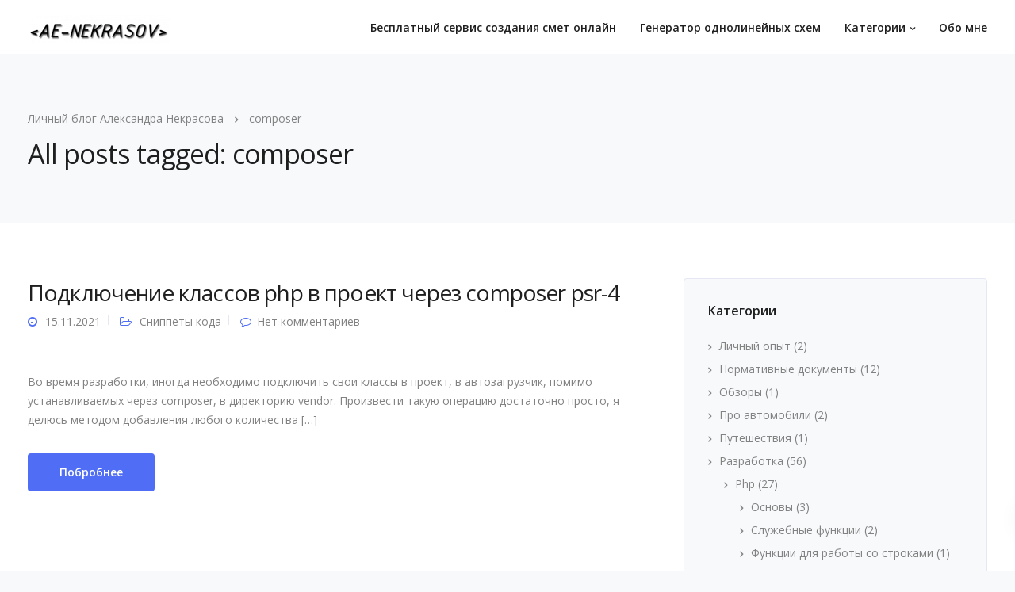

--- FILE ---
content_type: text/css
request_url: https://ae-nekrasov.ru/wp-content/plugins/border-radius-generator-v1.2-ru-by-alexxnek/assets/style.css?ver=6.9
body_size: 430
content:

.brg-generator {
  background: #fff;
  padding: 20px;
  border-radius: 10px;
  max-width: 600px;
  margin: 30px auto;
  box-shadow: 0 0 10px rgba(0,0,0,0.1);
}
.brg-generator .form-group {
  margin: 10px 0;
}
.brg-generator input[type="range"],
.brg-generator input[type="number"],
.brg-generator input[type="color"] {
  margin: 5px 10px 5px 0;
}
.brg-preview {
  margin-top: 20px;
  height: 150px;
  background: #f2f2f2;
  line-height: 150px;
  text-align: center;
  border: 1px solid #ccc;
  transition: all 0.2s ease;
}
.brg-css-output {
  margin-top: 15px;
  background: #eee;
  padding: 10px;
  font-family: monospace;
  white-space: pre-wrap;
}
.brg-generator button {
  margin-top: 10px;
  padding: 10px;
  background: #3498db;
  color: white;
  border: none;
  cursor: pointer;
  border-radius: 5px;
}
.brg-generator button:hover {
  background: #2980b9;
}


--- FILE ---
content_type: text/css
request_url: https://ae-nekrasov.ru/wp-content/plugins/css-gradient-generator-v1.2/assets/style.css?ver=6.9
body_size: 402
content:

.cgg-generator {
  background: #fff;
  padding: 20px;
  border-radius: 10px;
  max-width: 600px;
  margin: auto;
  box-shadow: 0 0 10px rgba(0,0,0,0.1);
}
.cgg-generator .form-group {
  margin: 15px 0;
}
.cgg-generator label {
  display: block;
  margin-bottom: 5px;
}
.cgg-generator select,
.cgg-generator input[type="color"] {
  padding: 5px;
  width: 100%;
}
.cgg-preview {
  margin-top: 20px;
  height: 150px;
  border-radius: 10px;
  border: 1px solid #ccc;
}
.cgg-css-output {
  margin-top: 15px;
  background: #eee;
  padding: 10px;
  font-family: monospace;
  white-space: pre-wrap;
}
.cgg-generator button {
  margin-top: 10px;
  padding: 10px;
  background: #3498db;
  color: white;
  border: none;
  cursor: pointer;
  border-radius: 5px;
}
.cgg-generator button:hover {
  background: #2980b9;
}


--- FILE ---
content_type: text/css
request_url: https://ae-nekrasov.ru/wp-content/plugins/html-table-generator-v1.3/assets/style.css?ver=6.9
body_size: 349
content:

.htg-generator {
  background: #fff;
  padding: 20px;
  margin: 20px auto;
  max-width: 600px;
  border-radius: 10px;
  box-shadow: 0 0 10px rgba(0,0,0,0.1);
}
.htg-generator form {
  margin-bottom: 15px;
}
.htg-generator label {
  margin-right: 5px;
}
.htg-generator input {
  margin-right: 15px;
  padding: 4px;
}
.htg-generator button {
  padding: 6px 12px;
  background: #3498db;
  color: #fff;
  border: none;
  border-radius: 5px;
  cursor: pointer;
}
.htg-generator button:hover {
  background: #2980b9;
}
.htg-table {
  width: 100%;
  border-collapse: collapse;
}
.htg-table td {
  border: 1px solid #ccc;
  padding: 10px;
  min-width: 50px;
}
.htg-table td:focus {
  outline: 2px solid #3498db;
}


--- FILE ---
content_type: text/css
request_url: https://ae-nekrasov.ru/wp-content/smeta/css/style.css
body_size: 1118
content:
/* Generated by less 2.5.1 */
#smeta * {
  margin: 0;
  padding: 0;
  -webkit-box-sizing: border-box;
  box-sizing: border-box;
}
#smeta table {
  width: 100%;
  border: none;
}
#smeta table tr {
  height: 50px;
}
#smeta table tr th,
#smeta table tr td {
  border: 0px;
}
#smeta table tr th:nth-child(1),
#smeta table tr td:nth-child(1) {
  width: 3%;
}
#smeta table tr th:nth-child(2),
#smeta table tr td:nth-child(2) {
  width: 42%;
}
#smeta table tr th:nth-child(3),
#smeta table tr td:nth-child(3) {
  width: 10%;
}
#smeta table tr th:nth-child(4),
#smeta table tr td:nth-child(4) {
  width: 10%;
}
#smeta table tr th:nth-child(5),
#smeta table tr td:nth-child(5) {
  width: 10%;
}
#smeta table tr th:nth-child(6),
#smeta table tr td:nth-child(6) {
  width: 10%;
}
#smeta table tr th:nth-child(7),
#smeta table tr td:nth-child(7) {
  width: 15%;
}
#smeta table tr td {
  padding: 0 10px;
}
#smeta table tr td textarea {
  width: 100%;
  resize: vertical;
  height: 36px;
  min-height: 36px;
  display: block;
  font-size: 17px;
  line-height: 35px;
  font-family: arial;
  padding: 0 10px;
  overflow: hidden;
}
#smeta table tr td input {
  display: block;
  width: 100%;
  height: 36px;
  font-size: 17px;
  line-height: 35px;
  font-family: arial;
  padding: 0 10px;
}
#smeta table tr td .row_button {
  display: -webkit-box;
  display: -ms-flexbox;
  display: flex;
  -ms-flex-pack: distribute;
  justify-content: space-around;
}
#smeta table tr td .row_button .add_row_button {
  position: relative;
  cursor: pointer;
  width: 20px;
}
#smeta table tr td .row_button .add_row_button div.plus_1 {
  background: green;
  width: 14px;
  height: 4px;
  position: absolute;
  left: 50%;
  margin-left: -7px;
  top: 50%;
  margin-top: -2px;
  -webkit-user-select: none;
  -moz-user-select: none;
  -ms-user-select: none;
  user-select: none;
}
#smeta table tr td .row_button .add_row_button div.plus_2 {
  background: green;
  width: 4px;
  height: 14px;
  position: absolute;
  left: 50%;
  margin-left: -2px;
  top: 50%;
  margin-top: -7px;
  -webkit-user-select: none;
  -moz-user-select: none;
  -ms-user-select: none;
  user-select: none;
}
#smeta table tr td .row_button .del_row_button {
  position: relative;
  cursor: pointer;
  width: 20px;
}
#smeta table tr td .row_button .del_row_button .minus {
  background: red;
  width: 14px;
  height: 4px;
  position: absolute;
  left: 50%;
  margin-left: -7px;
  top: 50%;
  margin-top: -2px;
  -webkit-user-select: none;
  -moz-user-select: none;
  -ms-user-select: none;
  user-select: none;
}
#smeta table tr td .row_button .push_row_button {
  cursor: move;
  display: -webkit-box;
  display: -ms-flexbox;
  display: flex;
  -webkit-box-align: center;
  -ms-flex-align: center;
  align-items: center;
  -webkit-box-pack: center;
  -ms-flex-pack: center;
  justify-content: center;
}
#smeta table tr td .row_button .push_row_button img {
  width: 20px;
  height: 20px;
}
#smeta table tr td .row_button .copy_row_button {
  cursor: pointer;
  display: -webkit-box;
  display: -ms-flexbox;
  display: flex;
  -webkit-box-align: center;
  -ms-flex-align: center;
  align-items: center;
  -webkit-box-pack: center;
  -ms-flex-pack: center;
  justify-content: center;
}
#smeta table tr td .row_button .copy_row_button img {
  width: 20px;
  height: 20px;
}
#smeta .error_message {
  text-align: center;
  color: red;
  font-size: 20px;
  margin-top: 20px;
}
#smeta .buttons {
  display: flex;
  justify-content: space-between;
  margin-top: 30px;
}
#smeta .buttons .buttons_add .add_row,
#smeta .buttons .buttons_add .add_five_row {
  display: -webkit-box;
  display: -ms-flexbox;
  display: -webkit-inline-box;
  display: -ms-inline-flexbox;
  display: inline-flex;
  -webkit-box-orient: horizontal;
  -webkit-box-direction: normal;
  -ms-flex-direction: row;
  flex-direction: row;
  cursor: pointer;
  -webkit-user-select: none;
  -moz-user-select: none;
  -ms-user-select: none;
  user-select: none;
}
#smeta .buttons .buttons_add .add_row div,
#smeta .buttons .buttons_add .add_five_row div {
  position: relative;
  height: 30px;
  -webkit-user-select: none;
  -moz-user-select: none;
  -ms-user-select: none;
  user-select: none;
}
#smeta .buttons .buttons_add .add_row div:first-child,
#smeta .buttons .buttons_add .add_five_row div:first-child {
  width: 40px;
}
#smeta .buttons .buttons_add .add_row div:last-child,
#smeta .buttons .buttons_add .add_five_row div:last-child {
  display: -webkit-box;
  display: -ms-flexbox;
  display: flex;
  -webkit-box-align: center;
  -ms-flex-align: center;
  align-items: center;
}
#smeta .buttons .buttons_add .add_row div div.plus1,
#smeta .buttons .buttons_add .add_five_row div div.plus1 {
  background: green;
  width: 14px;
  height: 4px;
  position: absolute;
  left: 50%;
  margin-left: -7px;
  top: 50%;
  margin-top: -2px;
  -webkit-user-select: none;
  -moz-user-select: none;
  -ms-user-select: none;
  user-select: none;
}
#smeta .buttons .buttons_add .add_row div div.plus2,
#smeta .buttons .buttons_add .add_five_row div div.plus2 {
  background: green;
  width: 4px;
  height: 14px;
  position: absolute;
  left: 50%;
  margin-left: -2px;
  top: 50%;
  margin-top: -7px;
  -webkit-user-select: none;
  -moz-user-select: none;
  -ms-user-select: none;
  user-select: none;
}
#smeta .buttons .buttons_save {
  justify-content: flex-end;
  align-items: center;
}
#smeta .buttons .buttons_save input {
  background: #4f6df5;
  color: #fff;
  border: 2px solid #4f6df5;
  padding: 10px 15px;
  font-size: 20px;
  margin-left: 15px;
}
#smeta .buttons .buttons_save input:hover {
  background: #fff;
  color: #4f6df5;
}
#smeta .itogo {
  padding-right: 15%;
  text-align: right;
  font-size: 20px;
  margin-top: 15px;
}


--- FILE ---
content_type: application/javascript; charset=utf-8
request_url: https://ae-nekrasov.ru/wp-content/plugins/css-gradient-generator-v1.2/assets/script.js?ver=6.9
body_size: 892
content:

function cggUpdateGradient() {
    const type = document.getElementById('cgg-type').value;
    const direction = document.getElementById('cgg-direction').value;
    const colorStops = [];

    document.querySelectorAll('.cgg-color-stop').forEach(stop => {
        const color = stop.querySelector('input[type="color"]').value;
        const percent = stop.querySelector('input[type="number"]').value;
        colorStops.push(`${color} ${percent}%`);
    });

    let gradient;
    if (type === 'linear') {
        gradient = `linear-gradient(${direction}, ${colorStops.join(', ')})`;
    } else {
        gradient = `radial-gradient(circle, ${colorStops.join(', ')})`;
    }

    document.getElementById('cgg-preview').style.background = gradient;
    document.getElementById('cgg-cssCode').textContent = `background: ${gradient};`;
}

function cggAddColorStop(color = '#000000', percent = 0) {
    const container = document.getElementById('cgg-color-stops');
    const div = document.createElement('div');
    div.className = 'cgg-color-stop';
    div.innerHTML = `
        <input type="color" value="${color}">
        <input type="number" value="${percent}" min="0" max="100" style="width: 60px">%
        <button type="button" onclick="this.parentElement.remove(); cggUpdateGradient();">✖</button>
    `;
    div.querySelectorAll('input').forEach(el => el.addEventListener('input', cggUpdateGradient));
    container.appendChild(div);
    cggUpdateGradient();
}

function cggLoadPreset(colors) {
    const container = document.getElementById('cgg-color-stops');
    container.innerHTML = '';
    colors.forEach(c => cggAddColorStop(c.color, c.percent));
}

document.addEventListener('DOMContentLoaded', () => {
    document.getElementById('cgg-add-stop').addEventListener('click', () => cggAddColorStop('#ffffff', 100));
    document.querySelectorAll('#cgg-type, #cgg-direction').forEach(el => el.addEventListener('input', cggUpdateGradient));

    document.querySelectorAll('.cgg-preset').forEach(btn => {
        btn.addEventListener('click', () => {
            const data = JSON.parse(btn.getAttribute('data-preset'));
            cggLoadPreset(data);
        });
    });

    // Default gradient
    cggAddColorStop('#ff0000', 0);
    cggAddColorStop('#0000ff', 100);
});


--- FILE ---
content_type: application/javascript; charset=utf-8
request_url: https://ae-nekrasov.ru/wp-content/smeta/js/js.js
body_size: 1940
content:
jQuery(document).ready(function () {
    var html_row = '<tr><td>1</td><td><textarea></textarea></td><td><input type="text" name="" id=""></td><td><input type="text" name="cena" id="" value="0"></td><td><input type="text" name="kolichestvo" id="" value="0"></td><td><input type="text" name="stoimost" id="" readonly value="0"></td><td><div class="row_button"><div class="del_row_button"><div class="minus"></div></div><div class="add_row_button"><div class="plus_1"></div><div class="plus_2"></div></div><div class="push_row_button"><img src="/wp-content/smeta/img/move.png" alt=""></div><div class="copy_row_button"><img src="/wp-content/smeta/img/copy.png" alt=""></div></div></td></tr>';

    jQuery('.add_row').on('click', function () {
        jQuery("#smeta table#smeta_id").append(html_row);
        numb_row();
        itogovaia_cena();
    });

    jQuery('.add_five_row').on('click', function () {
        jQuery("#smeta table#smeta_id").append(html_row);
        jQuery("#smeta table#smeta_id").append(html_row);
        jQuery("#smeta table#smeta_id").append(html_row);
        jQuery("#smeta table#smeta_id").append(html_row);
        jQuery("#smeta table#smeta_id").append(html_row);
        numb_row();
        itogovaia_cena();
    });

    jQuery('#smeta').on('click', '.add_row_button', function () {
        jQuery(this).parent().parent().parent().after(html_row);
        numb_row();
        itogovaia_cena();
    });

    function itogovaia_cena() {
        var summ = 0;
        jQuery('#smeta input[name="stoimost"]').each(function () {
            summ = summ + Number(jQuery(this).val());
        });
        jQuery('#smeta .itogo_price').text(Math.round((summ) * 100) / 100);
    }



    jQuery('#smeta').on('click', '.copy_row_button', function () {
        var copy_element = jQuery(this).parent().parent().parent().clone();
        jQuery(this).parent().parent().parent().after(copy_element);
        numb_row();
        itogovaia_cena();
    });

    jQuery('#smeta table#smeta_id').on('click', '.del_row_button', function () {
        jQuery(this).parent().parent().parent().remove();
        numb_row();
        itogovaia_cena();
    });

    jQuery('#smeta table#smeta_id').on('change', 'input[name="cena"]', function () {
        var cena = jQuery(this).val();
        if (!cena.match(/^[0-9]{0,}[.,]{0,1}[0-9]{0,}$/)) {
            jQuery(this).val(0);
            cena = 0;
        }
        cena = cena.toString().replace(",", ".");
        var kolichestvo = jQuery(this).parent().parent().find('input[name="kolichestvo"]').val();
        kolichestvo = kolichestvo.toString().replace(",", ".");
        jQuery(this).parent().parent().find('input[name="stoimost"]').val(Math.round((Number(kolichestvo) * Number(cena)) * 100) / 100);
        itogovaia_cena();
    });

    jQuery('#smeta table#smeta_id').on('change', 'input[name="kolichestvo"]', function () {

        var kolichestvo = jQuery(this).val();
        if (!kolichestvo.match(/^[0-9]{0,}[.,]{0,1}[0-9]{0,}$/)) {
            jQuery(this).val(0);
            kolichestvo = 0;
        }
        kolichestvo = kolichestvo.toString().replace(",", ".");
        var cena = jQuery(this).parent().parent().find('input[name="cena"]').val();
        cena = cena.toString().replace(",", ".");
        jQuery(this).parent().parent().find('input[name="stoimost"]').val(Math.round((Number(kolichestvo) * Number(cena)) * 100) / 100);
        itogovaia_cena();
    });



    var fixHelper = function (e, ui) {
        ui.children().each(function () {
            jQuery(this).width(jQuery(this).width());
        });
        return ui;
    };

    jQuery('#smeta_id tbody').sortable({
        helper: fixHelper,

        stop: function (event, ui) {
            numb_row();
            itogovaia_cena();
        }

    });

    function numb_row() {
        jQuery('table#smeta_id td:first-child').each(function (i) {
            jQuery(this).html(i + 1);
        });
    }

    jQuery('#smeta #save_excel').on('click', function (e) {
        e.preventDefault();
        var button = jQuery(this);
        if (Number(jQuery('#smeta .itogo_price').text()) == 0) {
            button.attr('disabled', 'disabled');
            jQuery("#smeta .itogo").before('<div class="error_message">Вы не заполнили ни одной строки !</div>');
            setTimeout(function () {
                jQuery('#smeta .error_message').remove();
                button.removeAttr('disabled');
            }, 3000);
            return
        }
        var main_arr = [];
        var row_arr = [];
        jQuery('table#smeta_id tr').each(function (i) {
            row_arr = [];
            jQuery(this).find('textarea').each(function () {
                row_arr.push(jQuery(this).val());
            });
            jQuery(this).find('input').each(function () {
                row_arr.push(jQuery(this).val());
            });
            main_arr.push(row_arr);
        });

        var send = new Object();
        send.arr = main_arr;

        jQuery.ajax({
            type: 'post',
            contentType: 'application/json',
            url: '/wp-content/smeta/ajax/excel.php',
            data: JSON.stringify(send),
            success: function (data) {
                var arr = JSON.parse(data);
                if (arr[0] == 0) {
                    jQuery("#smeta .itogo").before('<div class="error_message">Нет ни одной полностью заполненной строки !</div>');
                    setTimeout(function () {
                        jQuery('#smeta .error_message').remove();
                        button.removeAttr('disabled');
                    }, 3000);
                } else {
                    var name_excel = data + '.xlsx';
                    var link = document.createElement('a');
                    document.body.appendChild(link);
                    link.setAttribute('href', arr[1]);
                    link.setAttribute('download', arr[0] + '.xlsx');
                    //link.setAttribute("target", "_blank");
                    link.click();
                    return false;
                }
            }
        });
    });






    jQuery('#smeta #save_pdf').on('click', function (e) {
        e.preventDefault();
        var button = jQuery(this);
        if (Number(jQuery('#smeta .itogo_price').text()) == 0) {
            button.attr('disabled', 'disabled');
            jQuery("#smeta .itogo").before('<div class="error_message">Вы не заполнили ни одной строки !</div>');
            setTimeout(function () {
                jQuery('#smeta .error_message').remove();
                button.removeAttr('disabled');
            }, 3000);
            return
        }
        var main_arr = [];
        var row_arr = [];
        jQuery('table#smeta_id tr').each(function (i) {
            row_arr = [];
            jQuery(this).find('textarea').each(function () {
                row_arr.push(jQuery(this).val());
            });
            jQuery(this).find('input').each(function () {
                row_arr.push(jQuery(this).val());
            });
            main_arr.push(row_arr);
        });

        var send = new Object();
        send.arr = main_arr;

        jQuery.ajax({
            url: '/wp-content/smeta/ajax/pdf.php',
            method: 'POST',
		    dataType: 'binary',
		    xhrFields: {
			    'responseType': 'blob'
		    },
            data: JSON.stringify(send),
            success: function(data, status, xhr) {
			var blob = new Blob([data], {type: xhr.getResponseHeader('Content-Type')});
			var link = document.createElement('a');
			link.href = window.URL.createObjectURL(blob);
			link.download = 'download.pdf';
			link.click();
		}
        });
    });
});


--- FILE ---
content_type: application/javascript; charset=utf-8
request_url: https://ae-nekrasov.ru/wp-content/plugins/html-table-generator-v1.3/assets/script.js?ver=6.9
body_size: 596
content:

document.addEventListener("DOMContentLoaded", function() {
    const form = document.getElementById("htg-form");
    const container = document.getElementById("htg-table-container");
    const htmlOutputBlock = document.getElementById("htg-html-output");
    const copyButton = document.getElementById("htg-copy-html");

    function generateTable(rows, cols) {
        let table = "<table class='htg-table'>\n";
        for (let r = 0; r < rows; r++) {
            table += "  <tr>\n";
            for (let c = 0; c < cols; c++) {
                table += "    <td>Ячейка</td>\n";
            }
            table += "  </tr>\n";
        }
        table += "</table>";
        return table;
    }

    form.addEventListener("submit", function(e) {
        e.preventDefault();
        const rows = parseInt(document.getElementById("htg-rows").value);
        const cols = parseInt(document.getElementById("htg-cols").value);
        const tableHTML = generateTable(rows, cols);
        const editableHTML = tableHTML.replace(/<td>/g, "<td contenteditable='true'>");
        container.innerHTML = editableHTML;
        htmlOutputBlock.textContent = tableHTML;
    });

    copyButton.addEventListener("click", function() {
        const text = htmlOutputBlock.textContent;
        navigator.clipboard.writeText(text).then(() => {
            alert("HTML скопирован!");
        });
    });
});


--- FILE ---
content_type: application/javascript; charset=utf-8
request_url: https://ae-nekrasov.ru/wp-content/plugins/online-table-editor/assets/script.js?ver=6.9
body_size: 526
content:

document.addEventListener("DOMContentLoaded", function() {
    const table = document.getElementById("ote-table").querySelector("tbody");
    document.getElementById("ote-add-row").addEventListener("click", () => {
        const cols = table.rows[0] ? table.rows[0].cells.length : 2;
        const tr = document.createElement("tr");
        for (let i = 0; i < cols; i++) {
            const td = document.createElement("td");
            td.contentEditable = true;
            tr.appendChild(td);
        }
        table.appendChild(tr);
    });

    document.getElementById("ote-add-col").addEventListener("click", () => {
        for (let row of table.rows) {
            const td = document.createElement("td");
            td.contentEditable = true;
            row.appendChild(td);
        }
    });

    document.getElementById("ote-export").addEventListener("click", () => {
        const data = [];
        for (let row of table.rows) {
            const rowData = [];
            for (let cell of row.cells) {
                rowData.push(cell.textContent.trim());
            }
            data.push(rowData);
        }
        const wb = XLSX.utils.book_new();
        const ws = XLSX.utils.aoa_to_sheet(data);
        XLSX.utils.book_append_sheet(wb, ws, "Таблица");
        XLSX.writeFile(wb, "table.xlsx");
    });
});


--- FILE ---
content_type: application/javascript; charset=utf-8
request_url: https://ae-nekrasov.ru/wp-content/plugins/border-radius-generator-v1.2-ru-by-alexxnek/assets/script.js?ver=6.9
body_size: 825
content:

function updatePreview() {
    const tl = document.getElementById('brg-tl').value;
    const tr = document.getElementById('brg-tr').value;
    const br = document.getElementById('brg-br').value;
    const bl = document.getElementById('brg-bl').value;

    document.getElementById('brg-tl-val').textContent = tl + 'px';
    document.getElementById('brg-tr-val').textContent = tr + 'px';
    document.getElementById('brg-br-val').textContent = br + 'px';
    document.getElementById('brg-bl-val').textContent = bl + 'px';

    const x = document.getElementById('brg-x').value;
    const y = document.getElementById('brg-y').value;
    const blur = document.getElementById('brg-blur').value;
    const color = document.getElementById('brg-color').value;
    const opacity = document.getElementById('brg-opacity').value;

    const rgba = hexToRgba(color, opacity);

    const preview = document.getElementById('brg-preview');
    preview.style.borderRadius = `${tl}px ${tr}px ${br}px ${bl}px`;
    preview.style.boxShadow = `${x}px ${y}px ${blur}px ${rgba}`;

    const css = `border-radius: ${tl}px ${tr}px ${br}px ${bl}px;
box-shadow: ${x}px ${y}px ${blur}px ${rgba};`;

    document.getElementById('brg-css-code').textContent = css;
}

function hexToRgba(hex, alpha) {
    const r = parseInt(hex.substr(1,2), 16);
    const g = parseInt(hex.substr(3,2), 16);
    const b = parseInt(hex.substr(5,2), 16);
    return `rgba(${r}, ${g}, ${b}, ${alpha})`;
}

function brgCopyCSS() {
    const css = document.getElementById('brg-css-code').textContent;
    navigator.clipboard.writeText(css).then(() => alert("CSS скопирован!"));
}

document.addEventListener('DOMContentLoaded', () => {
    document.querySelectorAll('.brg-generator input').forEach(el => {
        el.addEventListener('input', updatePreview);
    });
    updatePreview();
});

function applyPreset(preset) {
    document.getElementById('brg-tl').value = preset.tl;
    document.getElementById('brg-tr').value = preset.tr;
    document.getElementById('brg-br').value = preset.br;
    document.getElementById('brg-bl').value = preset.bl;
    document.getElementById('brg-x').value = preset.x;
    document.getElementById('brg-y').value = preset.y;
    document.getElementById('brg-blur').value = preset.blur;
    document.getElementById('brg-color').value = preset.color;
    document.getElementById('brg-opacity').value = preset.opacity;
    updatePreview();
}

document.addEventListener('DOMContentLoaded', () => {
    document.querySelectorAll('.brg-generator input').forEach(el => {
        el.addEventListener('input', updatePreview);
    });
    document.querySelectorAll('.brg-preset').forEach(btn => {
        btn.addEventListener('click', () => {
            const data = JSON.parse(btn.getAttribute('data-preset'));
            applyPreset(data);
        });
    });
    updatePreview();
});
